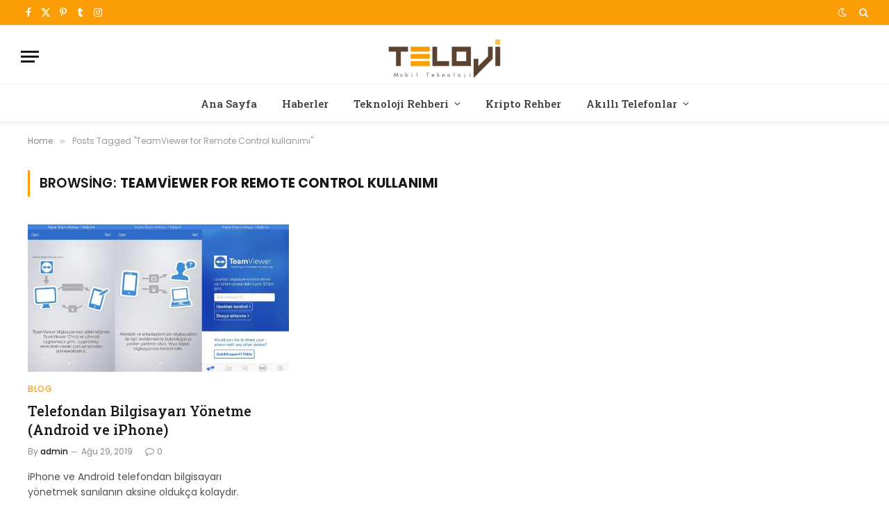

--- FILE ---
content_type: text/html; charset=UTF-8
request_url: https://teloji.com/tag/teamviewer-for-remote-control-kullanimi/
body_size: 10433
content:
<!DOCTYPE html>
<html lang="tr" prefix="og: https://ogp.me/ns#" class="s-light site-s-light">

<head>

	<meta charset="UTF-8" />
	<meta name="viewport" content="width=device-width, initial-scale=1" />
	
<!-- Rank Math&#039;a Göre Arama Motoru Optimizasyonu - https://rankmath.com/ -->
<title>| Teloji</title><link rel="preload" as="font" href="https://teloji.com/wp-content/themes/smart-mag/css/icons/fonts/ts-icons.woff2?v3.2" type="font/woff2" crossorigin="anonymous" />
<meta name="robots" content="follow, index, max-snippet:-1, max-video-preview:-1, max-image-preview:large"/>
<link rel="canonical" href="https://teloji.com/tag/teamviewer-for-remote-control-kullanimi/" />
<meta property="og:locale" content="tr_TR" />
<meta property="og:type" content="article" />
<meta property="og:title" content="| Teloji" />
<meta property="og:url" content="https://teloji.com/tag/teamviewer-for-remote-control-kullanimi/" />
<meta property="og:site_name" content="Teknoloji, Akıllı Telefon ve Kripto Para Rehberi" />
<meta name="twitter:card" content="summary" />
<meta name="twitter:title" content="| Teloji" />
<meta name="twitter:label1" content="Yazılar" />
<meta name="twitter:data1" content="1" />
<script type="application/ld+json" class="rank-math-schema">{"@context":"https://schema.org","@graph":[{"@type":"Organization","@id":"https://teloji.com/#organization","name":"Teloji.com | Teknoloji, Ak\u0131ll\u0131 Telefon ve Kripto Para Rehberi"},{"@type":"WebSite","@id":"https://teloji.com/#website","url":"https://teloji.com","name":"Teknoloji, Ak\u0131ll\u0131 Telefon ve Kripto Para Rehberi","publisher":{"@id":"https://teloji.com/#organization"},"inLanguage":"tr"},{"@type":"CollectionPage","@id":"https://teloji.com/tag/teamviewer-for-remote-control-kullanimi/#webpage","url":"https://teloji.com/tag/teamviewer-for-remote-control-kullanimi/","name":"| Teloji","isPartOf":{"@id":"https://teloji.com/#website"},"inLanguage":"tr"}]}</script>
<!-- /Rank Math WordPress SEO eklentisi -->

<link rel='dns-prefetch' href='//fonts.googleapis.com' />
<link rel="alternate" type="application/rss+xml" title="Teloji &raquo; akışı" href="https://teloji.com/feed/" />
<link rel="alternate" type="application/rss+xml" title="Teloji &raquo; yorum akışı" href="https://teloji.com/comments/feed/" />
<link rel="alternate" type="application/rss+xml" title="Teloji &raquo; TeamViewer for Remote Control kullanımı etiket akışı" href="https://teloji.com/tag/teamviewer-for-remote-control-kullanimi/feed/" />
<style id='wp-img-auto-sizes-contain-inline-css' type='text/css'>
img:is([sizes=auto i],[sizes^="auto," i]){contain-intrinsic-size:3000px 1500px}
/*# sourceURL=wp-img-auto-sizes-contain-inline-css */
</style>
<style id='wp-emoji-styles-inline-css' type='text/css'>

	img.wp-smiley, img.emoji {
		display: inline !important;
		border: none !important;
		box-shadow: none !important;
		height: 1em !important;
		width: 1em !important;
		margin: 0 0.07em !important;
		vertical-align: -0.1em !important;
		background: none !important;
		padding: 0 !important;
	}
/*# sourceURL=wp-emoji-styles-inline-css */
</style>
<link rel="stylesheet" href="https://teloji.com/wp-content/cache/minify/a5ff7.css" media="all" />

<style id='classic-theme-styles-inline-css' type='text/css'>
/*! This file is auto-generated */
.wp-block-button__link{color:#fff;background-color:#32373c;border-radius:9999px;box-shadow:none;text-decoration:none;padding:calc(.667em + 2px) calc(1.333em + 2px);font-size:1.125em}.wp-block-file__button{background:#32373c;color:#fff;text-decoration:none}
/*# sourceURL=/wp-includes/css/classic-themes.min.css */
</style>
<style id='global-styles-inline-css' type='text/css'>
:root{--wp--preset--aspect-ratio--square: 1;--wp--preset--aspect-ratio--4-3: 4/3;--wp--preset--aspect-ratio--3-4: 3/4;--wp--preset--aspect-ratio--3-2: 3/2;--wp--preset--aspect-ratio--2-3: 2/3;--wp--preset--aspect-ratio--16-9: 16/9;--wp--preset--aspect-ratio--9-16: 9/16;--wp--preset--color--black: #000000;--wp--preset--color--cyan-bluish-gray: #abb8c3;--wp--preset--color--white: #ffffff;--wp--preset--color--pale-pink: #f78da7;--wp--preset--color--vivid-red: #cf2e2e;--wp--preset--color--luminous-vivid-orange: #ff6900;--wp--preset--color--luminous-vivid-amber: #fcb900;--wp--preset--color--light-green-cyan: #7bdcb5;--wp--preset--color--vivid-green-cyan: #00d084;--wp--preset--color--pale-cyan-blue: #8ed1fc;--wp--preset--color--vivid-cyan-blue: #0693e3;--wp--preset--color--vivid-purple: #9b51e0;--wp--preset--gradient--vivid-cyan-blue-to-vivid-purple: linear-gradient(135deg,rgb(6,147,227) 0%,rgb(155,81,224) 100%);--wp--preset--gradient--light-green-cyan-to-vivid-green-cyan: linear-gradient(135deg,rgb(122,220,180) 0%,rgb(0,208,130) 100%);--wp--preset--gradient--luminous-vivid-amber-to-luminous-vivid-orange: linear-gradient(135deg,rgb(252,185,0) 0%,rgb(255,105,0) 100%);--wp--preset--gradient--luminous-vivid-orange-to-vivid-red: linear-gradient(135deg,rgb(255,105,0) 0%,rgb(207,46,46) 100%);--wp--preset--gradient--very-light-gray-to-cyan-bluish-gray: linear-gradient(135deg,rgb(238,238,238) 0%,rgb(169,184,195) 100%);--wp--preset--gradient--cool-to-warm-spectrum: linear-gradient(135deg,rgb(74,234,220) 0%,rgb(151,120,209) 20%,rgb(207,42,186) 40%,rgb(238,44,130) 60%,rgb(251,105,98) 80%,rgb(254,248,76) 100%);--wp--preset--gradient--blush-light-purple: linear-gradient(135deg,rgb(255,206,236) 0%,rgb(152,150,240) 100%);--wp--preset--gradient--blush-bordeaux: linear-gradient(135deg,rgb(254,205,165) 0%,rgb(254,45,45) 50%,rgb(107,0,62) 100%);--wp--preset--gradient--luminous-dusk: linear-gradient(135deg,rgb(255,203,112) 0%,rgb(199,81,192) 50%,rgb(65,88,208) 100%);--wp--preset--gradient--pale-ocean: linear-gradient(135deg,rgb(255,245,203) 0%,rgb(182,227,212) 50%,rgb(51,167,181) 100%);--wp--preset--gradient--electric-grass: linear-gradient(135deg,rgb(202,248,128) 0%,rgb(113,206,126) 100%);--wp--preset--gradient--midnight: linear-gradient(135deg,rgb(2,3,129) 0%,rgb(40,116,252) 100%);--wp--preset--font-size--small: 13px;--wp--preset--font-size--medium: 20px;--wp--preset--font-size--large: 36px;--wp--preset--font-size--x-large: 42px;--wp--preset--spacing--20: 0.44rem;--wp--preset--spacing--30: 0.67rem;--wp--preset--spacing--40: 1rem;--wp--preset--spacing--50: 1.5rem;--wp--preset--spacing--60: 2.25rem;--wp--preset--spacing--70: 3.38rem;--wp--preset--spacing--80: 5.06rem;--wp--preset--shadow--natural: 6px 6px 9px rgba(0, 0, 0, 0.2);--wp--preset--shadow--deep: 12px 12px 50px rgba(0, 0, 0, 0.4);--wp--preset--shadow--sharp: 6px 6px 0px rgba(0, 0, 0, 0.2);--wp--preset--shadow--outlined: 6px 6px 0px -3px rgb(255, 255, 255), 6px 6px rgb(0, 0, 0);--wp--preset--shadow--crisp: 6px 6px 0px rgb(0, 0, 0);}:where(.is-layout-flex){gap: 0.5em;}:where(.is-layout-grid){gap: 0.5em;}body .is-layout-flex{display: flex;}.is-layout-flex{flex-wrap: wrap;align-items: center;}.is-layout-flex > :is(*, div){margin: 0;}body .is-layout-grid{display: grid;}.is-layout-grid > :is(*, div){margin: 0;}:where(.wp-block-columns.is-layout-flex){gap: 2em;}:where(.wp-block-columns.is-layout-grid){gap: 2em;}:where(.wp-block-post-template.is-layout-flex){gap: 1.25em;}:where(.wp-block-post-template.is-layout-grid){gap: 1.25em;}.has-black-color{color: var(--wp--preset--color--black) !important;}.has-cyan-bluish-gray-color{color: var(--wp--preset--color--cyan-bluish-gray) !important;}.has-white-color{color: var(--wp--preset--color--white) !important;}.has-pale-pink-color{color: var(--wp--preset--color--pale-pink) !important;}.has-vivid-red-color{color: var(--wp--preset--color--vivid-red) !important;}.has-luminous-vivid-orange-color{color: var(--wp--preset--color--luminous-vivid-orange) !important;}.has-luminous-vivid-amber-color{color: var(--wp--preset--color--luminous-vivid-amber) !important;}.has-light-green-cyan-color{color: var(--wp--preset--color--light-green-cyan) !important;}.has-vivid-green-cyan-color{color: var(--wp--preset--color--vivid-green-cyan) !important;}.has-pale-cyan-blue-color{color: var(--wp--preset--color--pale-cyan-blue) !important;}.has-vivid-cyan-blue-color{color: var(--wp--preset--color--vivid-cyan-blue) !important;}.has-vivid-purple-color{color: var(--wp--preset--color--vivid-purple) !important;}.has-black-background-color{background-color: var(--wp--preset--color--black) !important;}.has-cyan-bluish-gray-background-color{background-color: var(--wp--preset--color--cyan-bluish-gray) !important;}.has-white-background-color{background-color: var(--wp--preset--color--white) !important;}.has-pale-pink-background-color{background-color: var(--wp--preset--color--pale-pink) !important;}.has-vivid-red-background-color{background-color: var(--wp--preset--color--vivid-red) !important;}.has-luminous-vivid-orange-background-color{background-color: var(--wp--preset--color--luminous-vivid-orange) !important;}.has-luminous-vivid-amber-background-color{background-color: var(--wp--preset--color--luminous-vivid-amber) !important;}.has-light-green-cyan-background-color{background-color: var(--wp--preset--color--light-green-cyan) !important;}.has-vivid-green-cyan-background-color{background-color: var(--wp--preset--color--vivid-green-cyan) !important;}.has-pale-cyan-blue-background-color{background-color: var(--wp--preset--color--pale-cyan-blue) !important;}.has-vivid-cyan-blue-background-color{background-color: var(--wp--preset--color--vivid-cyan-blue) !important;}.has-vivid-purple-background-color{background-color: var(--wp--preset--color--vivid-purple) !important;}.has-black-border-color{border-color: var(--wp--preset--color--black) !important;}.has-cyan-bluish-gray-border-color{border-color: var(--wp--preset--color--cyan-bluish-gray) !important;}.has-white-border-color{border-color: var(--wp--preset--color--white) !important;}.has-pale-pink-border-color{border-color: var(--wp--preset--color--pale-pink) !important;}.has-vivid-red-border-color{border-color: var(--wp--preset--color--vivid-red) !important;}.has-luminous-vivid-orange-border-color{border-color: var(--wp--preset--color--luminous-vivid-orange) !important;}.has-luminous-vivid-amber-border-color{border-color: var(--wp--preset--color--luminous-vivid-amber) !important;}.has-light-green-cyan-border-color{border-color: var(--wp--preset--color--light-green-cyan) !important;}.has-vivid-green-cyan-border-color{border-color: var(--wp--preset--color--vivid-green-cyan) !important;}.has-pale-cyan-blue-border-color{border-color: var(--wp--preset--color--pale-cyan-blue) !important;}.has-vivid-cyan-blue-border-color{border-color: var(--wp--preset--color--vivid-cyan-blue) !important;}.has-vivid-purple-border-color{border-color: var(--wp--preset--color--vivid-purple) !important;}.has-vivid-cyan-blue-to-vivid-purple-gradient-background{background: var(--wp--preset--gradient--vivid-cyan-blue-to-vivid-purple) !important;}.has-light-green-cyan-to-vivid-green-cyan-gradient-background{background: var(--wp--preset--gradient--light-green-cyan-to-vivid-green-cyan) !important;}.has-luminous-vivid-amber-to-luminous-vivid-orange-gradient-background{background: var(--wp--preset--gradient--luminous-vivid-amber-to-luminous-vivid-orange) !important;}.has-luminous-vivid-orange-to-vivid-red-gradient-background{background: var(--wp--preset--gradient--luminous-vivid-orange-to-vivid-red) !important;}.has-very-light-gray-to-cyan-bluish-gray-gradient-background{background: var(--wp--preset--gradient--very-light-gray-to-cyan-bluish-gray) !important;}.has-cool-to-warm-spectrum-gradient-background{background: var(--wp--preset--gradient--cool-to-warm-spectrum) !important;}.has-blush-light-purple-gradient-background{background: var(--wp--preset--gradient--blush-light-purple) !important;}.has-blush-bordeaux-gradient-background{background: var(--wp--preset--gradient--blush-bordeaux) !important;}.has-luminous-dusk-gradient-background{background: var(--wp--preset--gradient--luminous-dusk) !important;}.has-pale-ocean-gradient-background{background: var(--wp--preset--gradient--pale-ocean) !important;}.has-electric-grass-gradient-background{background: var(--wp--preset--gradient--electric-grass) !important;}.has-midnight-gradient-background{background: var(--wp--preset--gradient--midnight) !important;}.has-small-font-size{font-size: var(--wp--preset--font-size--small) !important;}.has-medium-font-size{font-size: var(--wp--preset--font-size--medium) !important;}.has-large-font-size{font-size: var(--wp--preset--font-size--large) !important;}.has-x-large-font-size{font-size: var(--wp--preset--font-size--x-large) !important;}
:where(.wp-block-post-template.is-layout-flex){gap: 1.25em;}:where(.wp-block-post-template.is-layout-grid){gap: 1.25em;}
:where(.wp-block-term-template.is-layout-flex){gap: 1.25em;}:where(.wp-block-term-template.is-layout-grid){gap: 1.25em;}
:where(.wp-block-columns.is-layout-flex){gap: 2em;}:where(.wp-block-columns.is-layout-grid){gap: 2em;}
:root :where(.wp-block-pullquote){font-size: 1.5em;line-height: 1.6;}
/*# sourceURL=global-styles-inline-css */
</style>
<link rel="stylesheet" href="https://teloji.com/wp-content/cache/minify/4c431.css" media="all" />

<link rel="stylesheet" href="https://teloji.com/wp-content/cache/minify/e8195.css" media="all" />

<link rel="stylesheet" href="https://teloji.com/wp-content/cache/minify/54f4a.css" media="all" />

<style id='smartmag-core-inline-css' type='text/css'>
:root { --c-main: #fb9d06;
--c-main-rgb: 251,157,6;
--text-font: "Poppins", system-ui, -apple-system, "Segoe UI", Arial, sans-serif;
--body-font: "Poppins", system-ui, -apple-system, "Segoe UI", Arial, sans-serif;
--title-font: "Roboto Slab", system-ui, -apple-system, "Segoe UI", Arial, sans-serif;
--h-font: "Roboto Slab", system-ui, -apple-system, "Segoe UI", Arial, sans-serif;
--title-fw-bold: 600;
--excerpt-size: 14px; }
.post-title:not(._) { font-weight: 500; }
.smart-head-main { --c-shadow: rgba(0,0,0,0.05); }
.smart-head-main .smart-head-top { --head-h: 36px; background-color: var(--c-main); }
.smart-head-main .smart-head-mid { --head-h: 85px; }
.smart-head-main .smart-head-bot { border-top-width: 1px; }
.navigation { font-family: "Roboto Slab", system-ui, -apple-system, "Segoe UI", Arial, sans-serif; }
.navigation-main .menu > li > a { font-weight: 500; }
.navigation-main { --nav-items-space: 18px; }
.s-light .navigation-main { --c-nav: #383838; }
.s-light .navigation { --c-nav-blip: #353535; }
.mobile-menu { font-family: "Roboto Slab", system-ui, -apple-system, "Segoe UI", Arial, sans-serif; font-size: 15px; }
.navigation-small .menu > li > a { font-family: "Poppins", system-ui, -apple-system, "Segoe UI", Arial, sans-serif; }
.s-dark .navigation-small { --c-nav: rgba(255,255,255,0.92); --c-nav-hov: #ffffff; }
.smart-head-main .spc-social { --c-spc-social: #ffffff; --c-spc-social-hov: #f2f2f2; }
.smart-head-main .logo-is-image { padding-top: 6px; }
.smart-head-main .search-icon:hover { color: #f2f2f2; }
.smart-head-main .scheme-switcher a:hover { color: #f2f2f2; }
.block-head .heading { font-family: "Poppins", system-ui, -apple-system, "Segoe UI", Arial, sans-serif; }
.block-head-e2 .heading { font-weight: 600; color: var(--c-main); }
.entry-content { font-size: 16px; line-height: 1.8; }


/*# sourceURL=smartmag-core-inline-css */
</style>
<link rel="stylesheet" href="https://teloji.com/wp-content/cache/minify/aad58.css" media="all" />

<link rel="stylesheet" href="https://teloji.com/wp-content/cache/minify/a9ba3.css" media="all" />

<link rel='stylesheet' id='smartmag-gfonts-custom-css' href='https://fonts.googleapis.com/css?display=swap&family=Poppins%3A400%2C500%2C600%2C700%7CRoboto+Slab%3A400%2C500%2C600%2C700' type='text/css' media='all' />
<script src="https://teloji.com/wp-content/cache/minify/d52ed.js"></script>

<script src="https://teloji.com/wp-content/cache/minify/63b1f.js"></script>

<link rel="https://api.w.org/" href="https://teloji.com/wp-json/" /><link rel="alternate" title="JSON" type="application/json" href="https://teloji.com/wp-json/wp/v2/tags/6014" /><link rel="EditURI" type="application/rsd+xml" title="RSD" href="https://teloji.com/xmlrpc.php?rsd" />
<meta name="generator" content="WordPress 6.9" />

		<!-- GA Google Analytics @ https://m0n.co/ga -->
		<script async src="https://www.googletagmanager.com/gtag/js?id=G-C4R8PJYHB2"></script>
		<script>
			window.dataLayer = window.dataLayer || [];
			function gtag(){dataLayer.push(arguments);}
			gtag('js', new Date());
			gtag('config', 'G-C4R8PJYHB2');
		</script>

	
		<script>
		var BunyadSchemeKey = 'bunyad-scheme';
		(() => {
			const d = document.documentElement;
			const c = d.classList;
			var scheme = localStorage.getItem(BunyadSchemeKey);
			
			if (scheme) {
				d.dataset.origClass = c;
				scheme === 'dark' ? c.remove('s-light', 'site-s-light') : c.remove('s-dark', 'site-s-dark');
				c.add('site-s-' + scheme, 's-' + scheme);
			}
		})();
		</script>
		<meta name="generator" content="Elementor 3.34.2; features: additional_custom_breakpoints; settings: css_print_method-external, google_font-enabled, font_display-swap">
			<style>
				.e-con.e-parent:nth-of-type(n+4):not(.e-lazyloaded):not(.e-no-lazyload),
				.e-con.e-parent:nth-of-type(n+4):not(.e-lazyloaded):not(.e-no-lazyload) * {
					background-image: none !important;
				}
				@media screen and (max-height: 1024px) {
					.e-con.e-parent:nth-of-type(n+3):not(.e-lazyloaded):not(.e-no-lazyload),
					.e-con.e-parent:nth-of-type(n+3):not(.e-lazyloaded):not(.e-no-lazyload) * {
						background-image: none !important;
					}
				}
				@media screen and (max-height: 640px) {
					.e-con.e-parent:nth-of-type(n+2):not(.e-lazyloaded):not(.e-no-lazyload),
					.e-con.e-parent:nth-of-type(n+2):not(.e-lazyloaded):not(.e-no-lazyload) * {
						background-image: none !important;
					}
				}
			</style>
			<link rel="icon" href="https://teloji.com/wp-content/uploads/2015/03/favicon_teloji.png" sizes="32x32" />
<link rel="icon" href="https://teloji.com/wp-content/uploads/2015/03/favicon_teloji.png" sizes="192x192" />
<link rel="apple-touch-icon" href="https://teloji.com/wp-content/uploads/2015/03/favicon_teloji.png" />
<meta name="msapplication-TileImage" content="https://teloji.com/wp-content/uploads/2015/03/favicon_teloji.png" />


</head>

<body data-rsssl=1 class="archive tag tag-teamviewer-for-remote-control-kullanimi tag-6014 wp-custom-logo wp-theme-smart-mag no-sidebar ts-img-hov-fade layout-normal elementor-default elementor-kit-34045">



<div class="main-wrap">

	
<div class="off-canvas-backdrop"></div>
<div class="mobile-menu-container off-canvas hide-widgets-sm" id="off-canvas">

	<div class="off-canvas-head">
		<a href="#" class="close">
			<span class="visuallyhidden">Close Menu</span>
			<i class="tsi tsi-times"></i>
		</a>

		<div class="ts-logo">
			<img class="logo-mobile logo-image logo-image-dark" src="https://teloji.com/wp-content/uploads/2022/11/0-teloji-544-180.png" width="272" height="90" alt="Teloji"/><img class="logo-mobile logo-image" src="https://teloji.com/wp-content/uploads/2022/11/0-teloji-544-180.png" width="272" height="90" alt="Teloji"/>		</div>
	</div>

	<div class="off-canvas-content">

					<ul class="mobile-menu"></ul>
		
		
		
		<div class="spc-social-block spc-social spc-social-b smart-head-social">
		
			
				<a href="https://www.facebook.com/telojicom" class="link service s-facebook" target="_blank" rel="nofollow noopener">
					<i class="icon tsi tsi-facebook"></i>					<span class="visuallyhidden">Facebook</span>
				</a>
									
			
				<a href="https://twitter.com/telojicom" class="link service s-twitter" target="_blank" rel="nofollow noopener">
					<i class="icon tsi tsi-twitter"></i>					<span class="visuallyhidden">X (Twitter)</span>
				</a>
									
			
				<a href="https://www.instagram.com/teloji/" class="link service s-instagram" target="_blank" rel="nofollow noopener">
					<i class="icon tsi tsi-instagram"></i>					<span class="visuallyhidden">Instagram</span>
				</a>
									
			
		</div>

		
	</div>

</div>
<div class="smart-head smart-head-a smart-head-main" id="smart-head" data-sticky="auto" data-sticky-type="smart" data-sticky-full>
	
	<div class="smart-head-row smart-head-top s-dark smart-head-row-full">

		<div class="inner full">

							
				<div class="items items-left ">
				
		<div class="spc-social-block spc-social spc-social-a smart-head-social">
		
			
				<a href="https://www.facebook.com/telojicom" class="link service s-facebook" target="_blank" rel="nofollow noopener">
					<i class="icon tsi tsi-facebook"></i>					<span class="visuallyhidden">Facebook</span>
				</a>
									
			
				<a href="https://twitter.com/telojicom" class="link service s-twitter" target="_blank" rel="nofollow noopener">
					<i class="icon tsi tsi-twitter"></i>					<span class="visuallyhidden">X (Twitter)</span>
				</a>
									
			
				<a href="https://tr.pinterest.com/teloji/" class="link service s-pinterest" target="_blank" rel="nofollow noopener">
					<i class="icon tsi tsi-pinterest-p"></i>					<span class="visuallyhidden">Pinterest</span>
				</a>
									
			
				<a href="https://www.tumblr.com/telojicom" class="link service s-tumblr" target="_blank" rel="nofollow noopener">
					<i class="icon tsi tsi-tumblr"></i>					<span class="visuallyhidden">Tumblr</span>
				</a>
									
			
				<a href="https://www.instagram.com/teloji/" class="link service s-instagram" target="_blank" rel="nofollow noopener">
					<i class="icon tsi tsi-instagram"></i>					<span class="visuallyhidden">Instagram</span>
				</a>
									
			
		</div>

						</div>

							
				<div class="items items-center empty">
								</div>

							
				<div class="items items-right ">
				
<div class="scheme-switcher has-icon-only">
	<a href="#" class="toggle is-icon toggle-dark" title="Switch to Dark Design - easier on eyes.">
		<i class="icon tsi tsi-moon"></i>
	</a>
	<a href="#" class="toggle is-icon toggle-light" title="Switch to Light Design.">
		<i class="icon tsi tsi-bright"></i>
	</a>
</div>

	<a href="#" class="search-icon has-icon-only is-icon" title="Search">
		<i class="tsi tsi-search"></i>
	</a>

				</div>

						
		</div>
	</div>

	
	<div class="smart-head-row smart-head-mid smart-head-row-3 is-light smart-head-row-full">

		<div class="inner full">

							
				<div class="items items-left ">
				
<button class="offcanvas-toggle has-icon" type="button" aria-label="Menu">
	<span class="hamburger-icon hamburger-icon-a">
		<span class="inner"></span>
	</span>
</button>				</div>

							
				<div class="items items-center ">
					<a href="https://teloji.com/" title="Teloji" rel="home" class="logo-link ts-logo logo-is-image">
		<span>
			
				
					<img src="https://teloji.com/wp-content/uploads/2022/11/0-teloji-272-90.png" class="logo-image logo-image-dark" alt="Teloji" srcset="https://teloji.com/wp-content/uploads/2022/11/0-teloji-272-90.png ,https://teloji.com/wp-content/uploads/2022/11/0-teloji-544-180.png 2x" width="272" height="90"/><img loading="lazy" src="https://teloji.com/wp-content/uploads/2022/11/0-teloji-272-90.png" class="logo-image" alt="Teloji" srcset="https://teloji.com/wp-content/uploads/2022/11/0-teloji-272-90.png ,https://teloji.com/wp-content/uploads/2022/11/0-teloji-544-180.png 2x" width="272" height="90"/>
									 
					</span>
	</a>				</div>

							
				<div class="items items-right empty">
								</div>

						
		</div>
	</div>

	
	<div class="smart-head-row smart-head-bot smart-head-row-3 is-light has-center-nav smart-head-row-full">

		<div class="inner full">

							
				<div class="items items-left empty">
								</div>

							
				<div class="items items-center ">
					<div class="nav-wrap">
		<nav class="navigation navigation-main nav-hov-a">
			<ul id="menu-ana_menum" class="menu"><li id="menu-item-2224" class="menu-item menu-item-type-custom menu-item-object-custom menu-item-home menu-item-2224"><a href="https://teloji.com">Ana Sayfa</a></li>
<li id="menu-item-41" class="menu-item menu-item-type-taxonomy menu-item-object-category menu-cat-4 menu-item-41"><a href="https://teloji.com/haberler/">Haberler</a></li>
<li id="menu-item-29587" class="menu-item menu-item-type-custom menu-item-object-custom menu-item-has-children menu-item-29587"><a href="#">Teknoloji Rehberi</a>
<ul class="sub-menu">
	<li id="menu-item-21104" class="menu-item menu-item-type-taxonomy menu-item-object-category menu-cat-6417 menu-item-21104"><a href="https://teloji.com/sosyal-medya/">Sosyal Medya</a></li>
	<li id="menu-item-35757" class="menu-item menu-item-type-taxonomy menu-item-object-category menu-cat-6526 menu-item-35757"><a href="https://teloji.com/yapay-zeka/">Yapay Zeka</a></li>
	<li id="menu-item-28381" class="menu-item menu-item-type-taxonomy menu-item-object-category menu-cat-6457 menu-item-28381"><a href="https://teloji.com/listeler/">Listeler</a></li>
	<li id="menu-item-40" class="menu-item menu-item-type-taxonomy menu-item-object-category menu-cat-6 menu-item-40"><a href="https://teloji.com/blog/">BLOG</a></li>
	<li id="menu-item-2544" class="menu-item menu-item-type-taxonomy menu-item-object-category menu-cat-1200 menu-item-2544"><a href="https://teloji.com/nasil-yapilir/hesabi-silme/">Hesabı Silme</a></li>
	<li id="menu-item-29586" class="menu-item menu-item-type-taxonomy menu-item-object-category menu-cat-7 menu-item-29586"><a href="https://teloji.com/operatorler/">Operatörler</a></li>
	<li id="menu-item-926" class="menu-item menu-item-type-taxonomy menu-item-object-category menu-cat-555 menu-item-926"><a href="https://teloji.com/nasil-yapilir/ekran-goruntusu-alma/">Ekran Görüntüsü Alma</a></li>
	<li id="menu-item-927" class="menu-item menu-item-type-taxonomy menu-item-object-category menu-cat-554 menu-item-927"><a href="https://teloji.com/nasil-yapilir/imei/">IMEI</a></li>
	<li id="menu-item-928" class="menu-item menu-item-type-taxonomy menu-item-object-category menu-cat-553 menu-item-928"><a href="https://teloji.com/nasil-yapilir/mobil-format/">Mobil Format</a></li>
	<li id="menu-item-29584" class="menu-item menu-item-type-taxonomy menu-item-object-category menu-cat-2 menu-item-29584"><a href="https://teloji.com/mobil-oyunlar/">Mobil Oyunlar</a></li>
	<li id="menu-item-29585" class="menu-item menu-item-type-taxonomy menu-item-object-category menu-cat-3 menu-item-29585"><a href="https://teloji.com/mobil-uygulamalar/">Mobil Uygulamalar</a></li>
	<li id="menu-item-18596" class="menu-item menu-item-type-taxonomy menu-item-object-category menu-cat-6165 menu-item-18596"><a href="https://teloji.com/guzel-sozler/">Güzel Sözler ve Mesajlar</a></li>
</ul>
</li>
<li id="menu-item-24592" class="menu-item menu-item-type-taxonomy menu-item-object-category menu-cat-6455 menu-item-24592"><a href="https://teloji.com/kripto-rehber/">Kripto Rehber</a></li>
<li id="menu-item-44" class="menu-item menu-item-type-taxonomy menu-item-object-category menu-item-has-children menu-cat-5 menu-item-44"><a href="https://teloji.com/akilli-telefonlar/">Akıllı Telefonlar</a>
<ul class="sub-menu">
	<li id="menu-item-80" class="menu-item menu-item-type-taxonomy menu-item-object-category menu-cat-24 menu-item-80"><a href="https://teloji.com/akilli-telefonlar/samsung/">Samsung</a></li>
	<li id="menu-item-76" class="menu-item menu-item-type-taxonomy menu-item-object-category menu-cat-25 menu-item-76"><a href="https://teloji.com/akilli-telefonlar/apple/">Apple</a></li>
	<li id="menu-item-6708" class="menu-item menu-item-type-taxonomy menu-item-object-category menu-cat-3183 menu-item-6708"><a href="https://teloji.com/akilli-telefonlar/xiaomi/">Xiaomi</a></li>
	<li id="menu-item-2813" class="menu-item menu-item-type-taxonomy menu-item-object-category menu-cat-31 menu-item-2813"><a href="https://teloji.com/akilli-telefonlar/huawei/">Huawei</a></li>
	<li id="menu-item-19871" class="menu-item menu-item-type-taxonomy menu-item-object-category menu-cat-6390 menu-item-19871"><a href="https://teloji.com/akilli-telefonlar/honor/">Honor</a></li>
	<li id="menu-item-17561" class="menu-item menu-item-type-taxonomy menu-item-object-category menu-cat-5907 menu-item-17561"><a href="https://teloji.com/akilli-telefonlar/oppo/">Oppo</a></li>
	<li id="menu-item-6596" class="menu-item menu-item-type-taxonomy menu-item-object-category menu-cat-3135 menu-item-6596"><a href="https://teloji.com/akilli-telefonlar/nokia/">Nokia</a></li>
	<li id="menu-item-78" class="menu-item menu-item-type-taxonomy menu-item-object-category menu-cat-27 menu-item-78"><a href="https://teloji.com/akilli-telefonlar/lg/">LG</a></li>
	<li id="menu-item-81" class="menu-item menu-item-type-taxonomy menu-item-object-category menu-cat-28 menu-item-81"><a href="https://teloji.com/akilli-telefonlar/sony/">Sony</a></li>
	<li id="menu-item-74" class="menu-item menu-item-type-taxonomy menu-item-object-category menu-cat-26 menu-item-74"><a href="https://teloji.com/akilli-telefonlar/htc/">HTC</a></li>
	<li id="menu-item-5673" class="menu-item menu-item-type-taxonomy menu-item-object-category menu-cat-2721 menu-item-5673"><a href="https://teloji.com/akilli-telefonlar/google/">Google</a></li>
	<li id="menu-item-4664" class="menu-item menu-item-type-taxonomy menu-item-object-category menu-cat-870 menu-item-4664"><a href="https://teloji.com/akilli-telefonlar/oneplus/">OnePlus</a></li>
	<li id="menu-item-1241" class="menu-item menu-item-type-taxonomy menu-item-object-category menu-cat-35 menu-item-1241"><a href="https://teloji.com/akilli-telefonlar/asus/">Asus</a></li>
	<li id="menu-item-4435" class="menu-item menu-item-type-taxonomy menu-item-object-category menu-cat-2192 menu-item-4435"><a href="https://teloji.com/akilli-telefonlar/lenovo/">Lenovo</a></li>
	<li id="menu-item-33339" class="menu-item menu-item-type-taxonomy menu-item-object-category menu-cat-6458 menu-item-33339"><a href="https://teloji.com/akilli-telefonlar/nothing-phone/">Nothing Phone</a></li>
</ul>
</li>
</ul>		</nav>
	</div>
				</div>

							
				<div class="items items-right empty">
								</div>

						
		</div>
	</div>

	</div>
<div class="smart-head smart-head-a smart-head-mobile" id="smart-head-mobile" data-sticky="mid" data-sticky-type="smart" data-sticky-full>
	
	<div class="smart-head-row smart-head-mid smart-head-row-3 is-light smart-head-row-full">

		<div class="inner wrap">

							
				<div class="items items-left ">
				
<button class="offcanvas-toggle has-icon" type="button" aria-label="Menu">
	<span class="hamburger-icon hamburger-icon-a">
		<span class="inner"></span>
	</span>
</button>				</div>

							
				<div class="items items-center ">
					<a href="https://teloji.com/" title="Teloji" rel="home" class="logo-link ts-logo logo-is-image">
		<span>
			
									<img class="logo-mobile logo-image logo-image-dark" src="https://teloji.com/wp-content/uploads/2022/11/0-teloji-544-180.png" width="272" height="90" alt="Teloji"/><img class="logo-mobile logo-image" src="https://teloji.com/wp-content/uploads/2022/11/0-teloji-544-180.png" width="272" height="90" alt="Teloji"/>									 
					</span>
	</a>				</div>

							
				<div class="items items-right ">
				
<div class="scheme-switcher has-icon-only">
	<a href="#" class="toggle is-icon toggle-dark" title="Switch to Dark Design - easier on eyes.">
		<i class="icon tsi tsi-moon"></i>
	</a>
	<a href="#" class="toggle is-icon toggle-light" title="Switch to Light Design.">
		<i class="icon tsi tsi-bright"></i>
	</a>
</div>

	<a href="#" class="search-icon has-icon-only is-icon" title="Search">
		<i class="tsi tsi-search"></i>
	</a>

				</div>

						
		</div>
	</div>

	</div>
<nav class="breadcrumbs is-full-width breadcrumbs-a" id="breadcrumb"><div class="inner ts-contain "><span><a href="https://teloji.com/"><span>Home</span></a></span><span class="delim">&raquo;</span><span class="current">Posts Tagged &quot;TeamViewer for Remote Control kullanımı&quot;</span></div></nav>
<div class="main ts-contain cf no-sidebar">
			<div class="ts-row">
			<div class="col-8 main-content">

							<h1 class="archive-heading">
					Browsing: <span>TeamViewer for Remote Control kullanımı</span>				</h1>
						
					
							
					<section class="block-wrap block-grid mb-none" data-id="1">

				
			<div class="block-content">
					
	<div class="loop loop-grid loop-grid-base grid grid-3 md:grid-2 xs:grid-1">

					
<article class="l-post grid-post grid-base-post">

	
			<div class="media">

		
			<a href="https://teloji.com/telefondan-bilgisayari-yonetme-android-ve-iphone/" class="image-link media-ratio ratio-16-9" title="Telefondan Bilgisayarı Yönetme (Android ve iPhone)"><img loading="lazy" width="377" height="212" src="https://teloji.com/wp-content/uploads/2019/08/telefondan-pc-kontrol-etme.jpg" class="attachment-bunyad-grid size-bunyad-grid no-lazy skip-lazy wp-post-image" alt="telefondan pc kontrol etme" sizes="(max-width: 377px) 100vw, 377px" title="Telefondan Bilgisayarı Yönetme (Android ve iPhone)" decoding="async" srcset="https://teloji.com/wp-content/uploads/2019/08/telefondan-pc-kontrol-etme.jpg 750w, https://teloji.com/wp-content/uploads/2019/08/telefondan-pc-kontrol-etme-300x178.jpg 300w, https://teloji.com/wp-content/uploads/2019/08/telefondan-pc-kontrol-etme-709x420.jpg 709w, https://teloji.com/wp-content/uploads/2019/08/telefondan-pc-kontrol-etme-640x379.jpg 640w, https://teloji.com/wp-content/uploads/2019/08/telefondan-pc-kontrol-etme-681x403.jpg 681w"></a>			
			
			
			
		
		</div>
	

	
		<div class="content">

			<div class="post-meta post-meta-a has-below"><div class="post-meta-items meta-above"><span class="meta-item post-cat">
						
						<a href="https://teloji.com/blog/" class="category term-color-6" rel="category">BLOG</a>
					</span>
					</div><h2 class="is-title post-title"><a href="https://teloji.com/telefondan-bilgisayari-yonetme-android-ve-iphone/">Telefondan Bilgisayarı Yönetme (Android ve iPhone)</a></h2><div class="post-meta-items meta-below"><span class="meta-item post-author"><span class="by">By</span> <a href="https://teloji.com/yazar/admin/" title="admin tarafından yazılan yazılar" rel="author">admin</a></span><span class="meta-item has-next-icon date"><span class="date-link"><time class="post-date" datetime="2019-08-29T11:08:26+03:00">Ağu 29, 2019</time></span></span><span class="meta-item comments has-icon"><a href="https://teloji.com/telefondan-bilgisayari-yonetme-android-ve-iphone/#respond"><i class="tsi tsi-comment-o"></i>0</a></span></div></div>			
						
				<div class="excerpt">
					<p>iPhone ve Android telefondan bilgisayarı yönetmek sanılanın aksine oldukça kolaydır. Geliştirilmiş iOS ve Android uygulamalar sayesinde akıllı telefonla bilgisayara bağlanabilir ve&hellip;</p>
				</div>
			
			
			
		</div>

	
</article>		
	</div>

	

	<nav class="main-pagination pagination-numbers" data-type="numbers">
			</nav>


	
			</div>

		</section>
		
			</div>
			
						
		</div>
	</div>

			<footer class="main-footer cols-gap-lg footer-bold s-dark">

					
	
			<div class="lower-footer bold-footer-lower">
			<div class="ts-contain inner">

									<div class="footer-logo">
						<img loading="lazy" src="https://teloji.com/wp-content/uploads/2022/11/0-teloji-272-90.png" width="272" height="90" class="logo" alt="Teloji" srcset="https://teloji.com/wp-content/uploads/2022/11/0-teloji-272-90.png ,https://teloji.com/wp-content/uploads/2022/11/0-teloji-544-180.png 2x" />
					</div>
						
				

				
		<div class="spc-social-block spc-social spc-social-b ">
		
			
				<a href="https://www.facebook.com/telojicom" class="link service s-facebook" target="_blank" rel="nofollow noopener">
					<i class="icon tsi tsi-facebook"></i>					<span class="visuallyhidden">Facebook</span>
				</a>
									
			
				<a href="https://twitter.com/telojicom" class="link service s-twitter" target="_blank" rel="nofollow noopener">
					<i class="icon tsi tsi-twitter"></i>					<span class="visuallyhidden">X (Twitter)</span>
				</a>
									
			
				<a href="https://www.instagram.com/teloji/" class="link service s-instagram" target="_blank" rel="nofollow noopener">
					<i class="icon tsi tsi-instagram"></i>					<span class="visuallyhidden">Instagram</span>
				</a>
									
			
				<a href="https://tr.pinterest.com/teloji/" class="link service s-pinterest" target="_blank" rel="nofollow noopener">
					<i class="icon tsi tsi-pinterest-p"></i>					<span class="visuallyhidden">Pinterest</span>
				</a>
									
			
				<a href="https://www.tumblr.com/telojicom" class="link service s-tumblr" target="_blank" rel="nofollow noopener">
					<i class="icon tsi tsi-tumblr"></i>					<span class="visuallyhidden">Tumblr</span>
				</a>
									
			
		</div>

		
											
						<div class="links">
							<div class="menu-ust_menum-container"><ul id="menu-ust_menum" class="menu"><li id="menu-item-63" class="menu-item menu-item-type-custom menu-item-object-custom menu-item-63"><a href="https://teloji.com/sitemap.xml">Site Haritası</a></li>
<li id="menu-item-30136" class="menu-item menu-item-type-post_type menu-item-object-page menu-item-30136"><a href="https://teloji.com/hakkimizda/">Künye</a></li>
<li id="menu-item-2438" class="menu-item menu-item-type-post_type menu-item-object-page menu-item-privacy-policy menu-item-2438"><a rel="privacy-policy" href="https://teloji.com/gizlilik-bildirimi/">Gizlilik Bildirimi</a></li>
<li id="menu-item-2437" class="menu-item menu-item-type-post_type menu-item-object-page menu-item-2437"><a href="https://teloji.com/kullanim-kosullari/">Kullanım Koşulları</a></li>
<li id="menu-item-39" class="menu-item menu-item-type-post_type menu-item-object-page menu-item-39"><a href="https://teloji.com/iletisim/">İletişim</a></li>
</ul></div>						</div>
						
				
				<div class="copyright">
					&copy; 2015 - 2026 <a href="https://teloji.com/">teloji.com</a>				</div>
			</div>
		</div>		
			</footer>
		
	
</div><!-- .main-wrap -->



	<div class="search-modal-wrap" data-scheme="light">
		<div class="search-modal-box" role="dialog" aria-modal="true">

			<form method="get" class="search-form" action="https://teloji.com/">
				<input type="search" class="search-field live-search-query" name="s" placeholder="Search..." value="" required />

				<button type="submit" class="search-submit visuallyhidden">Submit</button>

				<p class="message">
					Type above and press <em>Enter</em> to search. Press <em>Esc</em> to cancel.				</p>
						
			</form>

		</div>
	</div>


<script type="speculationrules">
{"prefetch":[{"source":"document","where":{"and":[{"href_matches":"/*"},{"not":{"href_matches":["/wp-*.php","/wp-admin/*","/wp-content/uploads/*","/wp-content/*","/wp-content/plugins/*","/wp-content/themes/smart-mag/*","/*\\?(.+)"]}},{"not":{"selector_matches":"a[rel~=\"nofollow\"]"}},{"not":{"selector_matches":".no-prefetch, .no-prefetch a"}}]},"eagerness":"conservative"}]}
</script>
			<script>
				const lazyloadRunObserver = () => {
					const lazyloadBackgrounds = document.querySelectorAll( `.e-con.e-parent:not(.e-lazyloaded)` );
					const lazyloadBackgroundObserver = new IntersectionObserver( ( entries ) => {
						entries.forEach( ( entry ) => {
							if ( entry.isIntersecting ) {
								let lazyloadBackground = entry.target;
								if( lazyloadBackground ) {
									lazyloadBackground.classList.add( 'e-lazyloaded' );
								}
								lazyloadBackgroundObserver.unobserve( entry.target );
							}
						});
					}, { rootMargin: '200px 0px 200px 0px' } );
					lazyloadBackgrounds.forEach( ( lazyloadBackground ) => {
						lazyloadBackgroundObserver.observe( lazyloadBackground );
					} );
				};
				const events = [
					'DOMContentLoaded',
					'elementor/lazyload/observe',
				];
				events.forEach( ( event ) => {
					document.addEventListener( event, lazyloadRunObserver );
				} );
			</script>
			<script type="application/ld+json">{"@context":"https:\/\/schema.org","@type":"BreadcrumbList","itemListElement":[{"@type":"ListItem","position":1,"item":{"@type":"WebPage","@id":"https:\/\/teloji.com\/","name":"Home"}},{"@type":"ListItem","position":2,"item":{"@type":"WebPage","@id":"https:\/\/teloji.com\/tag\/teamviewer-for-remote-control-kullanimi\/","name":"Posts Tagged &quot;TeamViewer for Remote Control kullan\u0131m\u0131&quot;"}}]}</script>
<script src="https://teloji.com/wp-content/cache/minify/6f25a.js"></script>

<script src="https://teloji.com/wp-content/cache/minify/0d4b3.js"></script>

<script type="text/javascript" id="wp-i18n-js-after">
/* <![CDATA[ */
wp.i18n.setLocaleData( { 'text direction\u0004ltr': [ 'ltr' ] } );
//# sourceURL=wp-i18n-js-after
/* ]]> */
</script>
<script src="https://teloji.com/wp-content/cache/minify/1f540.js"></script>

<script type="text/javascript" id="contact-form-7-js-translations">
/* <![CDATA[ */
( function( domain, translations ) {
	var localeData = translations.locale_data[ domain ] || translations.locale_data.messages;
	localeData[""].domain = domain;
	wp.i18n.setLocaleData( localeData, domain );
} )( "contact-form-7", {"translation-revision-date":"2026-01-19 21:19:08+0000","generator":"GlotPress\/4.0.3","domain":"messages","locale_data":{"messages":{"":{"domain":"messages","plural-forms":"nplurals=2; plural=n > 1;","lang":"tr"},"This contact form is placed in the wrong place.":["Bu ileti\u015fim formu yanl\u0131\u015f yere yerle\u015ftirilmi\u015f."],"Error:":["Hata:"]}},"comment":{"reference":"includes\/js\/index.js"}} );
//# sourceURL=contact-form-7-js-translations
/* ]]> */
</script>
<script type="text/javascript" id="contact-form-7-js-before">
/* <![CDATA[ */
var wpcf7 = {
    "api": {
        "root": "https:\/\/teloji.com\/wp-json\/",
        "namespace": "contact-form-7\/v1"
    },
    "cached": 1
};
//# sourceURL=contact-form-7-js-before
/* ]]> */
</script>
<script src="https://teloji.com/wp-content/cache/minify/b68ea.js"></script>

<script src="https://teloji.com/wp-content/cache/minify/ebce6.js"></script>

<script src="https://teloji.com/wp-content/cache/minify/57db0.js"></script>

<script type="text/javascript" id="smartmag-theme-js-extra">
/* <![CDATA[ */
var Bunyad = {"ajaxurl":"https://teloji.com/wp-admin/admin-ajax.php"};
//# sourceURL=smartmag-theme-js-extra
/* ]]> */
</script>
<script src="https://teloji.com/wp-content/cache/minify/a3ca5.js"></script>

<script id="wp-emoji-settings" type="application/json">
{"baseUrl":"https://s.w.org/images/core/emoji/17.0.2/72x72/","ext":".png","svgUrl":"https://s.w.org/images/core/emoji/17.0.2/svg/","svgExt":".svg","source":{"concatemoji":"https://teloji.com/wp-includes/js/wp-emoji-release.min.js?ver=6.9"}}
</script>
<script type="module">
/* <![CDATA[ */
/*! This file is auto-generated */
const a=JSON.parse(document.getElementById("wp-emoji-settings").textContent),o=(window._wpemojiSettings=a,"wpEmojiSettingsSupports"),s=["flag","emoji"];function i(e){try{var t={supportTests:e,timestamp:(new Date).valueOf()};sessionStorage.setItem(o,JSON.stringify(t))}catch(e){}}function c(e,t,n){e.clearRect(0,0,e.canvas.width,e.canvas.height),e.fillText(t,0,0);t=new Uint32Array(e.getImageData(0,0,e.canvas.width,e.canvas.height).data);e.clearRect(0,0,e.canvas.width,e.canvas.height),e.fillText(n,0,0);const a=new Uint32Array(e.getImageData(0,0,e.canvas.width,e.canvas.height).data);return t.every((e,t)=>e===a[t])}function p(e,t){e.clearRect(0,0,e.canvas.width,e.canvas.height),e.fillText(t,0,0);var n=e.getImageData(16,16,1,1);for(let e=0;e<n.data.length;e++)if(0!==n.data[e])return!1;return!0}function u(e,t,n,a){switch(t){case"flag":return n(e,"\ud83c\udff3\ufe0f\u200d\u26a7\ufe0f","\ud83c\udff3\ufe0f\u200b\u26a7\ufe0f")?!1:!n(e,"\ud83c\udde8\ud83c\uddf6","\ud83c\udde8\u200b\ud83c\uddf6")&&!n(e,"\ud83c\udff4\udb40\udc67\udb40\udc62\udb40\udc65\udb40\udc6e\udb40\udc67\udb40\udc7f","\ud83c\udff4\u200b\udb40\udc67\u200b\udb40\udc62\u200b\udb40\udc65\u200b\udb40\udc6e\u200b\udb40\udc67\u200b\udb40\udc7f");case"emoji":return!a(e,"\ud83e\u1fac8")}return!1}function f(e,t,n,a){let r;const o=(r="undefined"!=typeof WorkerGlobalScope&&self instanceof WorkerGlobalScope?new OffscreenCanvas(300,150):document.createElement("canvas")).getContext("2d",{willReadFrequently:!0}),s=(o.textBaseline="top",o.font="600 32px Arial",{});return e.forEach(e=>{s[e]=t(o,e,n,a)}),s}function r(e){var t=document.createElement("script");t.src=e,t.defer=!0,document.head.appendChild(t)}a.supports={everything:!0,everythingExceptFlag:!0},new Promise(t=>{let n=function(){try{var e=JSON.parse(sessionStorage.getItem(o));if("object"==typeof e&&"number"==typeof e.timestamp&&(new Date).valueOf()<e.timestamp+604800&&"object"==typeof e.supportTests)return e.supportTests}catch(e){}return null}();if(!n){if("undefined"!=typeof Worker&&"undefined"!=typeof OffscreenCanvas&&"undefined"!=typeof URL&&URL.createObjectURL&&"undefined"!=typeof Blob)try{var e="postMessage("+f.toString()+"("+[JSON.stringify(s),u.toString(),c.toString(),p.toString()].join(",")+"));",a=new Blob([e],{type:"text/javascript"});const r=new Worker(URL.createObjectURL(a),{name:"wpTestEmojiSupports"});return void(r.onmessage=e=>{i(n=e.data),r.terminate(),t(n)})}catch(e){}i(n=f(s,u,c,p))}t(n)}).then(e=>{for(const n in e)a.supports[n]=e[n],a.supports.everything=a.supports.everything&&a.supports[n],"flag"!==n&&(a.supports.everythingExceptFlag=a.supports.everythingExceptFlag&&a.supports[n]);var t;a.supports.everythingExceptFlag=a.supports.everythingExceptFlag&&!a.supports.flag,a.supports.everything||((t=a.source||{}).concatemoji?r(t.concatemoji):t.wpemoji&&t.twemoji&&(r(t.twemoji),r(t.wpemoji)))});
//# sourceURL=https://teloji.com/wp-includes/js/wp-emoji-loader.min.js
/* ]]> */
</script>

</body>
</html>
<!--
Performance optimized by W3 Total Cache. Learn more: https://www.boldgrid.com/w3-total-cache/?utm_source=w3tc&utm_medium=footer_comment&utm_campaign=free_plugin

Page Caching using Disk: Enhanced 
Minified using Disk
Database Caching 51/101 queries in 0.092 seconds using Disk

Served from: teloji.com @ 2026-01-23 18:55:49 by W3 Total Cache
-->